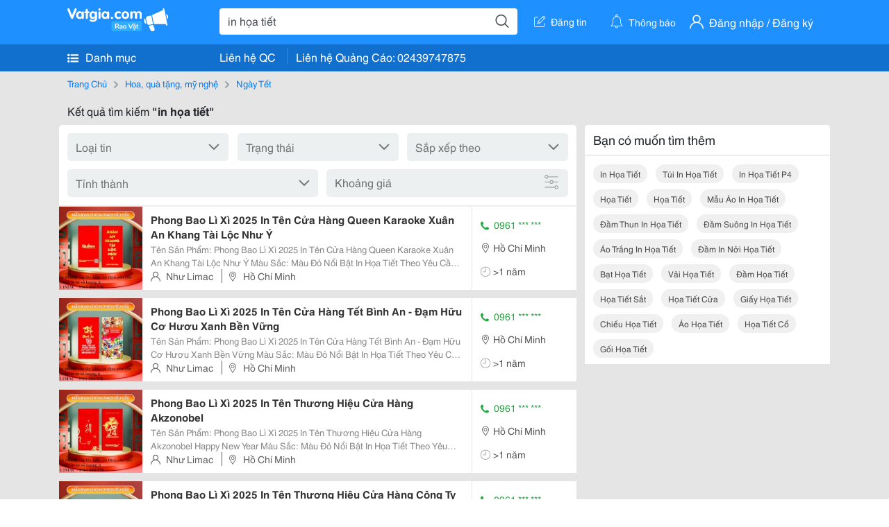

--- FILE ---
content_type: text/html; charset=UTF-8
request_url: https://vatgia.com/raovat/in+h%E1%BB%8Da+ti%E1%BA%BFt.srvg
body_size: 8331
content:
<!DOCTYPE html>
<html lang="vi">
<head>
    <link rel="dns-prefetch" href="//cdnvg.scandict.com">
    <meta http-equiv="Content-Type" content="text/html; charset=utf-8" />
    <link href="/assets/image/raovat/favicon.ico" rel="icon" type="image/x-icon">
    <meta http-equiv="X-UA-Compatible" content="ie=edge">

    
    <meta name="apple-mobile-web-app-status-bar-style" content="#0c81f6"/>
<meta name="theme-color" content="#0c81f6"/>
<meta name="apple-mobile-web-app-capable" content="yes"/>
<meta name="mobile-web-app-capable" content="yes"/>
<meta name="viewport" content="width=device-width, initial-scale=1.0"/>
<meta property="og:url" content="https://vatgia.com/raovat/in%2Bh%E1%BB%8Da%2Bti%E1%BA%BFt.srvg"/>
<meta property="og:type" content="website"/>
<meta property="og:site_name" content="Vatgia.com"/>
<meta property="og:locale" content="vi_VN"/>
<meta property="og:title" content="In Họa Tiết"/>
<meta property="og:description" content="Chuyên trang về In họa tiết ✅Tên Sản Phẩm: Phong Bao Lì Xì 2025 In Tên Cửa Hàng Queen Karaoke Xuân An Khang Tài Lộc Như Ý  Màu Sắc: Màu Đỏ Nổi Bật In Họa Tiết Theo Yêu Cầu Tên Thương Hiệu Cửa..."/>
<meta property="og:image" content="https://cdnvg.scandict.com/pictures/fullsize/2024/11/25/1732518105-erq.jpg"/>
<meta name="title" content="In Họa Tiết"/>
<meta name="keywords" content="in họa tiết, in, họa, tiết, in hoa tiet, in họa tiết, túi in họa tiết, in họa tiết p4, họa tiết, họa tiết, mẫu áo in họa tiết, đầm thun in họa tiết, đầm suông in họa tiết, áo trắng in họa tiết, đầm in nởi họa tiết, bạt họa tiết, vải họa tiết, đầm họa tiết, họa tiết sắt, họa tiết cửa, giấy họa tiết, chiếu họa tiết, áo họa tiết, họa tiết cổ, gối họa tiết"/>
<meta name="description" content="Chuyên trang về In họa tiết ✅Tên Sản Phẩm: Phong Bao Lì Xì 2025 In Tên Cửa Hàng Queen Karaoke Xuân An Khang Tài Lộc Như Ý  Màu Sắc: Màu Đỏ Nổi Bật In Họa Tiết Theo Yêu Cầu Tên Thương Hiệu Cửa..."/>
<title>In Họa Tiết</title>

    
            <link rel="canonical" href="https://vatgia.com/raovat/in%2Bh%E1%BB%8Da%2Bti%E1%BA%BFt.srvg">
    
    
    
    <link rel="stylesheet" type="text/css" href="https://vatgia.com/assets/raovat/fonts/flaticon/flaticon.css">
    <link rel="stylesheet" type="text/css" href="https://vatgia.com/assets/css/bootstrap-4.5.0.css">
    <link rel="stylesheet" type="text/css" href="https://vatgia.com/assets/371000597101675/raovat/css/raovat.css">

        <script>
        window.vnpapp = "false";
        window.mobiledetect = "web";
        window.dataUser = "null";
        window.domain = "//vatgia.com";
        window.envAds = "ca-pub-2979760623205174";
        window.envAdsSlot = "8018923188";
        window.firebaseConfig = {
            apiKey: "AIzaSyBlmRLfyJCyqA8yu5x8bpFo0jwYX2yBpOg",
            authDomain: "vatgia-id.firebaseapp.com",
            databaseURL: "https://vatgia-id.firebaseio.com",
            projectId: "vatgia-id",
            storageBucket: "",
            messagingSenderId: "736117193883",
            appId: "1:736117193883:web:624a055c617b3dbe"
        }
        window.urlFacebookLogin = 'https://www.facebook.com/v4.0/dialog/oauth?response_type=code%2Cgranted_scopes&client_id=891255665928834&redirect_uri=https%3A%2F%2Fvatgia.com/home/&scope=public_profile%2Cemail&state=provider%3Dfacebook%26redirect%3D%2Fraovat';
        window.urlGoogleLogin = 'https://accounts.google.com/o/oauth2/v2/auth?scope=openid+https://www.googleapis.com/auth/userinfo.email+profile&response_type=code&redirect_uri=https%3A//vatgia.com/home/&client_id=736117193883-nj2eab6opd4bg8phsltf8likgal0jcbc.apps.googleusercontent.com&state=provider%3Dgoogle%26redirect%3D%2Fraovat';
    </script>

    <script type="application/ld+json">
						{
						  "@context": "https://schema.org",
						  "@type": "Organization",
						  "url": "https://vatgia.com",
						  "logo": "https://vatgia.com/css/logos/logo.png",
						  "name": "Vatgia.com",
						  "contactPoint": [{
						    "@type": "ContactPoint",
						    "telephone": "+84 02439747875",
						    "contactType": "Customer support",
						    "areaServed": "VI"
						  }],
						  "sameAs": ["https://www.facebook.com/vatgiafanpage"]
						}
						</script>

    <script type="application/ld+json">
						{
							"@context": "https://schema.org",
							"@type": "WebSite",
							"url": "https://vatgia.com",
							"potentialAction": {
								"@type": "SearchAction",
								"target": "https://vatgia.com/raovat/quicksearch.php?keyword={search_term_string}",
								"query-input": "required name=search_term_string"
							},
							"name" : "Vatgia.com",
            			"alternateName" : "Vatgia.com - Mua sắm hạnh phúc, kinh doanh hiệu quả"
						}
						</script>

            <script type="application/ld+json">{"@context": "http://schema.org", "@type": "BreadcrumbList", "itemListElement": [{
									"@type": "ListItem",
									"position": 1,
									"item": {
										"@id": "https://vatgia.com/raovat",
										"name": "Rao vặt"
									}
								},{
									"@type": "ListItem",
									"position": 2,
									"item": {
										"@id": "https://vatgia.com/raovat/in%2Bh%E1%BB%8Da%2Bti%E1%BA%BFt.srvg",
										"name": "In họa tiết"
									}
								}]}</script>
    
    
    
    </head>
<body>
        <div id="raovat" class="css_rv_web">
        
                    <header-web :ContactPhone-prop="[[&quot;Li\u00ean h\u1ec7 Qu\u1ea3ng C\u00e1o&quot;,&quot; 02439747875&quot;,&quot;02439747875&quot;]]"></header-web>
                

        
        <div id="body-raovat">
            <div class="result_search_pc" id="remove-ads">














    <div class="container" id="container-ads">
    <nav aria-label="breadcrumb" class="rv-breadcrumb-pc">
    <ol class="breadcrumb">
        <li class="breadcrumb-item">
            <a href="/raovat">Trang Chủ</a>
        </li>
                            
                <li class="breadcrumb-item">
                    <a href="/raovat/1763/hoa-qua-tang-my-nghe.html">Hoa, quà tặng, mỹ nghệ</a>
                </li>
            
                                
                <li class="breadcrumb-item">
                    <a href="/raovat/7952/ngay-tet.html">Ngày Tết</a>
                </li>
            
                        </ol>
</nav>
            <div class="statistical">
            <h1 title="Kết quả tìm kiếm in họa tiết">Kết quả tìm kiếm <b>"in họa tiết"</b></h1>
        </div>
        <div class="row pb-12px">
            <div class="col-8 pr-0">
                

                <div class="filter-result">
                    <fillter-web
                        :country-prop="[]"
                        :max-prop="0"
                        :min-prop="0"></fillter-web>
                </div>

                <div id="list-search-pc">
                    <div class="list-post-search list-post-search-web">
































                        












                            <div class="rv_list_news mt-12px">
            <div class="card-list-news">
            <div class="card-body-news d-flex">
                <div class="img-post">
                    <a class="text-decoration-none" href="/raovat/11043/17716545/phong-bao-li-xi-2025-in-ten-cua-hang-queen-karaoke-xuan-an-khang-tai-loc-nhu-y.html" >
                        <img class="w-100 h-100" src="https://cdnvg.scandict.com/pictures/thumb/w150/2024/11/1732518105-erq.jpg" alt="Phong Bao Lì Xì 2025 In Tên Cửa Hàng Queen Karaoke Xuân An Khang Tài Lộc Như Ý" onerror="this.onerror=null;this.src='/assets/image/raovat/no_image.png';"/>
                    </a>
                </div>
                <div class="position-relative info-flex px-12px py-2">
                    <div class="info-post">
                        <a href="/raovat/11043/17716545/phong-bao-li-xi-2025-in-ten-cua-hang-queen-karaoke-xuan-an-khang-tai-loc-nhu-y.html" >
                            <h3 title="Phong Bao Lì Xì 2025 In Tên Cửa Hàng Queen Karaoke Xuân An Khang Tài Lộc Như Ý" class="title m-0">Phong Bao Lì Xì 2025 In Tên Cửa Hàng Queen Karaoke Xuân An Khang Tài Lộc Như Ý</h3>
                        </a>
                                                    <div class="des">
                                Tên Sản Phẩm: Phong Bao Lì Xì 2025 In Tên Cửa Hàng Queen Karaoke Xuân An Khang Tài Lộc Như Ý 
 Màu Sắc: Màu Đỏ Nổi Bật In Họa Tiết Theo Yêu Cầu Tên Thương Hiệu Cửa Hàng Queen Karaoke Xuân An Khang Tài Lộc Như Ý 
 Chất Liệu: Giấy Mỹ Thuật 
 In Logo 2...
                            </div>
                                            </div>
                    <div class="position-absolute position-address">
                        <span class="name-post"><i class="flaticon-user mr-2"></i>Như Limac</span>
                        <span class="address m-0 pl-2"><i class="flaticon-pin mr-2 pl-2"></i>Hồ Chí Minh</span>
                    </div>
                </div>
                <div class="contact my-auto">
                    <div class="px-12px border-contact-normal">
                                                    <p class="phone-vip-news m-0">
                                <i class="flaticon-telephone-handle-silhouette mr-1"></i>
                                0961 *** ***
                            </p>
                                                <p class="location m-0 pt-12px"><i class="flaticon-pin mr-1"></i>Hồ Chí Minh</p>
                        <p class="time m-0 pt-12px"><i class="flaticon-time mr-1"></i>&gt;1 năm</p>
                    </div>
                </div>
            </div>
        </div>
    </div>
                        












                            <div class="rv_list_news mt-12px">
            <div class="card-list-news">
            <div class="card-body-news d-flex">
                <div class="img-post">
                    <a class="text-decoration-none" href="/raovat/11043/17716552/phong-bao-li-xi-2025-in-ten-cua-hang-tet-binh-an-dam-huu-co-huou-xanh-ben-vung.html" >
                        <img class="w-100 h-100" src="https://cdnvg.scandict.com/pictures/thumb/w150/2024/11/1732518190-fen.jpg" alt="Phong Bao Lì Xì 2025 In Tên Cửa Hàng Tết Bình An - Đạm Hữu Cơ Hươu Xanh Bền Vững" onerror="this.onerror=null;this.src='/assets/image/raovat/no_image.png';"/>
                    </a>
                </div>
                <div class="position-relative info-flex px-12px py-2">
                    <div class="info-post">
                        <a href="/raovat/11043/17716552/phong-bao-li-xi-2025-in-ten-cua-hang-tet-binh-an-dam-huu-co-huou-xanh-ben-vung.html" >
                            <h3 title="Phong Bao Lì Xì 2025 In Tên Cửa Hàng Tết Bình An - Đạm Hữu Cơ Hươu Xanh Bền Vững" class="title m-0">Phong Bao Lì Xì 2025 In Tên Cửa Hàng Tết Bình An - Đạm Hữu Cơ Hươu Xanh Bền Vững</h3>
                        </a>
                                                    <div class="des">
                                Tên Sản Phẩm: Phong Bao Lì Xì 2025 In Tên Cửa Hàng Tết Bình An - Đạm Hữu Cơ Hươu Xanh Bền Vững 
 Màu Sắc: Màu Đỏ Nổi Bật In Họa Tiết Theo Yêu Cầu Tên Thương Hiệu Cửa Hàng Cửa Hàng Tết Bình An - Đạm Hữu Cơ Hươu Xanh Bền Vững 
 Chất Liệu: Giấy Mỹ Thuật...
                            </div>
                                            </div>
                    <div class="position-absolute position-address">
                        <span class="name-post"><i class="flaticon-user mr-2"></i>Như Limac</span>
                        <span class="address m-0 pl-2"><i class="flaticon-pin mr-2 pl-2"></i>Hồ Chí Minh</span>
                    </div>
                </div>
                <div class="contact my-auto">
                    <div class="px-12px border-contact-normal">
                                                    <p class="phone-vip-news m-0">
                                <i class="flaticon-telephone-handle-silhouette mr-1"></i>
                                0961 *** ***
                            </p>
                                                <p class="location m-0 pt-12px"><i class="flaticon-pin mr-1"></i>Hồ Chí Minh</p>
                        <p class="time m-0 pt-12px"><i class="flaticon-time mr-1"></i>&gt;1 năm</p>
                    </div>
                </div>
            </div>
        </div>
    </div>
                        












                            <div class="rv_list_news mt-12px">
            <div class="card-list-news">
            <div class="card-body-news d-flex">
                <div class="img-post">
                    <a class="text-decoration-none" href="/raovat/11043/17716559/phong-bao-li-xi-2025-in-ten-thuong-hieu-cua-hang-akzonobel.html" >
                        <img class="w-100 h-100" src="https://cdnvg.scandict.com/pictures/thumb/w150/2024/11/1732518365-gtm.jpg" alt="Phong Bao Lì Xì 2025 In Tên Thương Hiệu Cửa Hàng Akzonobel" onerror="this.onerror=null;this.src='/assets/image/raovat/no_image.png';"/>
                    </a>
                </div>
                <div class="position-relative info-flex px-12px py-2">
                    <div class="info-post">
                        <a href="/raovat/11043/17716559/phong-bao-li-xi-2025-in-ten-thuong-hieu-cua-hang-akzonobel.html" >
                            <h3 title="Phong Bao Lì Xì 2025 In Tên Thương Hiệu Cửa Hàng Akzonobel" class="title m-0">Phong Bao Lì Xì 2025 In Tên Thương Hiệu Cửa Hàng Akzonobel</h3>
                        </a>
                                                    <div class="des">
                                Tên Sản Phẩm: Phong Bao Lì Xì 2025 In Tên Thương Hiệu Cửa Hàng Akzonobel Happy New Year 
 Màu Sắc: Màu Đỏ Nổi Bật In Họa Tiết Theo Yêu Cầu Tên Thương Hiệu Cửa Hàng Akzonobel 
 Chất Liệu: Giấy Mỹ Thuật 
 In Logo 2 Mặt 
 In Theo Yêu Cầu - In Nhanh - In...
                            </div>
                                            </div>
                    <div class="position-absolute position-address">
                        <span class="name-post"><i class="flaticon-user mr-2"></i>Như Limac</span>
                        <span class="address m-0 pl-2"><i class="flaticon-pin mr-2 pl-2"></i>Hồ Chí Minh</span>
                    </div>
                </div>
                <div class="contact my-auto">
                    <div class="px-12px border-contact-normal">
                                                    <p class="phone-vip-news m-0">
                                <i class="flaticon-telephone-handle-silhouette mr-1"></i>
                                0961 *** ***
                            </p>
                                                <p class="location m-0 pt-12px"><i class="flaticon-pin mr-1"></i>Hồ Chí Minh</p>
                        <p class="time m-0 pt-12px"><i class="flaticon-time mr-1"></i>&gt;1 năm</p>
                    </div>
                </div>
            </div>
        </div>
    </div>
                        












                            <div class="rv_list_news mt-12px">
            <div class="card-list-news">
            <div class="card-body-news d-flex">
                <div class="img-post">
                    <a class="text-decoration-none" href="/raovat/11043/17716561/phong-bao-li-xi-2025-in-ten-thuong-hieu-cua-hang-cong-ty-tnhh-den-led-neon-sign-hcm.html" >
                        <img class="w-100 h-100" src="https://cdnvg.scandict.com/pictures/thumb/w150/2024/11/1732518514-djk.jpg" alt="Phong Bao Lì Xì 2025 In Tên Thương Hiệu Cửa Hàng Công Ty Tnhh Đèn Led - Neon - Sign Hcm" onerror="this.onerror=null;this.src='/assets/image/raovat/no_image.png';"/>
                    </a>
                </div>
                <div class="position-relative info-flex px-12px py-2">
                    <div class="info-post">
                        <a href="/raovat/11043/17716561/phong-bao-li-xi-2025-in-ten-thuong-hieu-cua-hang-cong-ty-tnhh-den-led-neon-sign-hcm.html" >
                            <h3 title="Phong Bao Lì Xì 2025 In Tên Thương Hiệu Cửa Hàng Công Ty Tnhh Đèn Led - Neon - Sign Hcm" class="title m-0">Phong Bao Lì Xì 2025 In Tên Thương Hiệu Cửa Hàng Công Ty Tnhh Đèn Led - Neon - Sign Hcm</h3>
                        </a>
                                                    <div class="des">
                                Tên Sản Phẩm: Phong Bao Lì Xì 2025 In Tên Thương Hiệu Cửa Hàng Công Ty Tnhh Đèn Led - Neon - Sign Hcm 
 Màu Sắc: Màu Đỏ Nổi Bật In Họa Tiết Theo Yêu Cầu Tên Thương Hiệu Cửa Hàng Đèn Led - Neon - Sign Hcm 
 Chất Liệu: Giấy Mỹ Thuật 
 In Logo 2 Mặt 
...
                            </div>
                                            </div>
                    <div class="position-absolute position-address">
                        <span class="name-post"><i class="flaticon-user mr-2"></i>Như Limac</span>
                        <span class="address m-0 pl-2"><i class="flaticon-pin mr-2 pl-2"></i>Hồ Chí Minh</span>
                    </div>
                </div>
                <div class="contact my-auto">
                    <div class="px-12px border-contact-normal">
                                                    <p class="phone-vip-news m-0">
                                <i class="flaticon-telephone-handle-silhouette mr-1"></i>
                                0961 *** ***
                            </p>
                                                <p class="location m-0 pt-12px"><i class="flaticon-pin mr-1"></i>Hồ Chí Minh</p>
                        <p class="time m-0 pt-12px"><i class="flaticon-time mr-1"></i>&gt;1 năm</p>
                    </div>
                </div>
            </div>
        </div>
    </div>
                        












                            <div class="rv_list_news mt-12px">
            <div class="card-list-news">
            <div class="card-body-news d-flex">
                <div class="img-post">
                    <a class="text-decoration-none" href="/raovat/1830/17717808/bo-chen-dia-su-chen-in-hoa-tiet-hoa-bon-canh-mau-hong-cam-gia-re.html" >
                        <img class="w-100 h-100" src="https://cdnvg.scandict.com/pictures/thumb/w150/2024/11/1732591533-nzn.png" alt="Bộ Chén Đĩa Sứ Chén In Họa Tiết Hoa Bốn Cánh Màu Hồng Cam Giá Rẻ" onerror="this.onerror=null;this.src='/assets/image/raovat/no_image.png';"/>
                    </a>
                </div>
                <div class="position-relative info-flex px-12px py-2">
                    <div class="info-post">
                        <a href="/raovat/1830/17717808/bo-chen-dia-su-chen-in-hoa-tiet-hoa-bon-canh-mau-hong-cam-gia-re.html" >
                            <h3 title="Bộ Chén Đĩa Sứ Chén In Họa Tiết Hoa Bốn Cánh Màu Hồng Cam Giá Rẻ" class="title m-0">Bộ Chén Đĩa Sứ Chén In Họa Tiết Hoa Bốn Cánh Màu Hồng Cam Giá Rẻ</h3>
                        </a>
                                                    <div class="des">
                                Tên Sản Phẩm: Bộ Chén Đĩa Sứ Chén In Họa Tiết Hoa Bốn Cánh Màu Hồng Cam Giá Rẻ 
 Bao Gồm: 8 Chén Sứ Hoa Bốn Cánh Màu Hồng Cam In Logo ( Chén Cơm 11,5 Cm ) 
 2 Đĩa Sứ In Hoa Bốn Cánh Màu Hồng Cam 
 Đựng Hộp Xốp Dày Dặn An Toàn Khi Vận Chuyển 
 Đối...
                            </div>
                                            </div>
                    <div class="position-absolute position-address">
                        <span class="name-post"><i class="flaticon-user mr-2"></i>Như Limac</span>
                        <span class="address m-0 pl-2"><i class="flaticon-pin mr-2 pl-2"></i>Hồ Chí Minh</span>
                    </div>
                </div>
                <div class="contact my-auto">
                    <div class="px-12px border-contact-normal">
                                                    <p class="phone-vip-news m-0">
                                <i class="flaticon-telephone-handle-silhouette mr-1"></i>
                                0961 *** ***
                            </p>
                                                <p class="location m-0 pt-12px"><i class="flaticon-pin mr-1"></i>Hồ Chí Minh</p>
                        <p class="time m-0 pt-12px"><i class="flaticon-time mr-1"></i>&gt;1 năm</p>
                    </div>
                </div>
            </div>
        </div>
    </div>
                        












                            <div class="rv_list_news mt-12px">
            <div class="card-list-news">
            <div class="card-body-news d-flex">
                <div class="img-post">
                    <a class="text-decoration-none" href="/raovat/1830/17717895/bo-8-cai-chen-su-2-dia-su-qua-tang-chen-in-hoa-tiet-hoa-su-mau-sua-gia-re.html" >
                        <img class="w-100 h-100" src="https://cdnvg.scandict.com/pictures/thumb/w150/2024/11/1732593992-jxk.png" alt="Bộ 8 Cái Chén Sứ 2 Đĩa Sứ Quà Tặng Chén In Họa Tiết Hoa Sứ Màu Sữa Giá Rẻ" onerror="this.onerror=null;this.src='/assets/image/raovat/no_image.png';"/>
                    </a>
                </div>
                <div class="position-relative info-flex px-12px py-2">
                    <div class="info-post">
                        <a href="/raovat/1830/17717895/bo-8-cai-chen-su-2-dia-su-qua-tang-chen-in-hoa-tiet-hoa-su-mau-sua-gia-re.html" >
                            <h3 title="Bộ 8 Cái Chén Sứ 2 Đĩa Sứ Quà Tặng Chén In Họa Tiết Hoa Sứ Màu Sữa Giá Rẻ" class="title m-0">Bộ 8 Cái Chén Sứ 2 Đĩa Sứ Quà Tặng Chén In Họa Tiết Hoa Sứ Màu Sữa Giá Rẻ</h3>
                        </a>
                                                    <div class="des">
                                Tên Sản Phẩm: Bộ 8 Cái Chén Sứ 2 Đĩa Sứ Quà Tặng Chén In Họa Tiết Hoa Sứ Màu Sữa Giá Rẻ 
 Bao Gồm: Chén Sứ Họa Tiết Hoa Sứ Màu Sữa Giá Rẻ In Logo ( Chén Cơm 11,5 Cm ) 
 8 Cái Chén Sứ Quà Tặng Chén In Họa Tiết Hoa Sứ Màu Sữa Giá Rẻ 
 Đựng Hộp Xốp Dày...
                            </div>
                                            </div>
                    <div class="position-absolute position-address">
                        <span class="name-post"><i class="flaticon-user mr-2"></i>Như Limac</span>
                        <span class="address m-0 pl-2"><i class="flaticon-pin mr-2 pl-2"></i>Hồ Chí Minh</span>
                    </div>
                </div>
                <div class="contact my-auto">
                    <div class="px-12px border-contact-normal">
                                                    <p class="phone-vip-news m-0">
                                <i class="flaticon-telephone-handle-silhouette mr-1"></i>
                                0961 *** ***
                            </p>
                                                <p class="location m-0 pt-12px"><i class="flaticon-pin mr-1"></i>Hồ Chí Minh</p>
                        <p class="time m-0 pt-12px"><i class="flaticon-time mr-1"></i>&gt;1 năm</p>
                    </div>
                </div>
            </div>
        </div>
    </div>
                        












                            <div class="rv_list_news mt-12px">
            <div class="card-list-news">
            <div class="card-body-news d-flex">
                <div class="img-post">
                    <a class="text-decoration-none" href="/raovat/1830/17717936/bo-8-cai-chen-su-qua-tang-chen-in-ten-cotton-harvest-season.html" >
                        <img class="w-100 h-100" src="https://cdnvg.scandict.com/pictures/thumb/w150/2024/11/1732594124-huy.png" alt="Bộ 8 Cái Chén Sứ Quà Tặng Chén In Tên Cotton Harvest Season" onerror="this.onerror=null;this.src='/assets/image/raovat/no_image.png';"/>
                    </a>
                </div>
                <div class="position-relative info-flex px-12px py-2">
                    <div class="info-post">
                        <a href="/raovat/1830/17717936/bo-8-cai-chen-su-qua-tang-chen-in-ten-cotton-harvest-season.html" >
                            <h3 title="Bộ 8 Cái Chén Sứ Quà Tặng Chén In Tên Cotton Harvest Season" class="title m-0">Bộ 8 Cái Chén Sứ Quà Tặng Chén In Tên Cotton Harvest Season</h3>
                        </a>
                                                    <div class="des">
                                Tên Sản Phẩm: Bộ 8 Cái Chén Sứ Quà Tặng Chén In Tên Cotton Harvest Season 
 Bao Gồm: Chén Sứ Họa Tiết Tên Cotton Harvest Season ( Chén Cơm 11,5 Cm ) 
 8 Cái Chén Sứ Quà Tặng Chén In Họa Tiết Tên Cotton Harvest Season 
 Đựng Hộp Xốp Dày Dặn An Toàn...
                            </div>
                                            </div>
                    <div class="position-absolute position-address">
                        <span class="name-post"><i class="flaticon-user mr-2"></i>Như Limac</span>
                        <span class="address m-0 pl-2"><i class="flaticon-pin mr-2 pl-2"></i>Hồ Chí Minh</span>
                    </div>
                </div>
                <div class="contact my-auto">
                    <div class="px-12px border-contact-normal">
                                                    <p class="phone-vip-news m-0">
                                <i class="flaticon-telephone-handle-silhouette mr-1"></i>
                                0961 *** ***
                            </p>
                                                <p class="location m-0 pt-12px"><i class="flaticon-pin mr-1"></i>Hồ Chí Minh</p>
                        <p class="time m-0 pt-12px"><i class="flaticon-time mr-1"></i>&gt;1 năm</p>
                    </div>
                </div>
            </div>
        </div>
    </div>
                        












                            <div class="rv_list_news mt-12px">
            <div class="card-list-news">
            <div class="card-body-news d-flex">
                <div class="img-post">
                    <a class="text-decoration-none" href="/raovat/1830/17717959/bo-8-cai-chen-su-qua-tang-chen-in-ten-thiriving-mau-xanh-mint.html" >
                        <img class="w-100 h-100" src="https://cdnvg.scandict.com/pictures/thumb/w150/2024/11/1732594703-lfd.png" alt="Bộ 8 Cái Chén Sứ Quà Tặng Chén In Tên Thiriving Màu Xanh Mint" onerror="this.onerror=null;this.src='/assets/image/raovat/no_image.png';"/>
                    </a>
                </div>
                <div class="position-relative info-flex px-12px py-2">
                    <div class="info-post">
                        <a href="/raovat/1830/17717959/bo-8-cai-chen-su-qua-tang-chen-in-ten-thiriving-mau-xanh-mint.html" >
                            <h3 title="Bộ 8 Cái Chén Sứ Quà Tặng Chén In Tên Thiriving Màu Xanh Mint" class="title m-0">Bộ 8 Cái Chén Sứ Quà Tặng Chén In Tên Thiriving Màu Xanh Mint</h3>
                        </a>
                                                    <div class="des">
                                Tên Sản Phẩm: Bộ 8 Cái Chén Sứ Quà Tặng Chén In Tên Thiriving Màu Xanh Mint 
 Bao Gồm: Chén Sứ Họa Tiết Tên Thiriving Màu Xanh Mint ( Chén Cơm 11,5 Cm ) 
 8 Cái Chén Sứ Quà Tặng Chén In Họa Tiết Tên Thiriving Màu Xanh Mint 
 Đựng Hộp Xốp Dày Dặn An...
                            </div>
                                            </div>
                    <div class="position-absolute position-address">
                        <span class="name-post"><i class="flaticon-user mr-2"></i>Như Limac</span>
                        <span class="address m-0 pl-2"><i class="flaticon-pin mr-2 pl-2"></i>Hồ Chí Minh</span>
                    </div>
                </div>
                <div class="contact my-auto">
                    <div class="px-12px border-contact-normal">
                                                    <p class="phone-vip-news m-0">
                                <i class="flaticon-telephone-handle-silhouette mr-1"></i>
                                0961 *** ***
                            </p>
                                                <p class="location m-0 pt-12px"><i class="flaticon-pin mr-1"></i>Hồ Chí Minh</p>
                        <p class="time m-0 pt-12px"><i class="flaticon-time mr-1"></i>&gt;1 năm</p>
                    </div>
                </div>
            </div>
        </div>
    </div>
                        












                            <div class="rv_list_news mt-12px">
            <div class="card-list-news">
            <div class="card-body-news d-flex">
                <div class="img-post">
                    <a class="text-decoration-none" href="/raovat/1830/17717972/bo-5-cai-chen-su-qua-tang-chen-in-hoa-tiet-hoa-mai-mau-xanh-bien-dam-sang-trong.html" >
                        <img class="w-100 h-100" src="https://cdnvg.scandict.com/pictures/thumb/w150/2024/11/1732595261-vdd.png" alt="Bộ 5 Cái Chén Sứ Quà Tặng Chén In Họa Tiết Hoa Mai Màu Xanh Biển Đậm Sang Trọng" onerror="this.onerror=null;this.src='/assets/image/raovat/no_image.png';"/>
                    </a>
                </div>
                <div class="position-relative info-flex px-12px py-2">
                    <div class="info-post">
                        <a href="/raovat/1830/17717972/bo-5-cai-chen-su-qua-tang-chen-in-hoa-tiet-hoa-mai-mau-xanh-bien-dam-sang-trong.html" >
                            <h3 title="Bộ 5 Cái Chén Sứ Quà Tặng Chén In Họa Tiết Hoa Mai Màu Xanh Biển Đậm Sang Trọng" class="title m-0">Bộ 5 Cái Chén Sứ Quà Tặng Chén In Họa Tiết Hoa Mai Màu Xanh Biển Đậm Sang Trọng</h3>
                        </a>
                                                    <div class="des">
                                Tên Sản Phẩm: Bộ 5 Cái Chén Sứ Quà Tặng Chén In Họa Tiết Hoa Mai Màu Xanh Biển Đậm Sang Trọng 
 Bao Gồm: Chén Sứ Họa Tiết Hoa Mai Màu Xanh Biển Đậm Sang Trọng ( Chén Cơm 11,5 Cm ) 
 5 Cái Chén Sứ Quà Tặng Chén In Họa Tiết Hoa Mai Màu Xanh Biển Đậm...
                            </div>
                                            </div>
                    <div class="position-absolute position-address">
                        <span class="name-post"><i class="flaticon-user mr-2"></i>Như Limac</span>
                        <span class="address m-0 pl-2"><i class="flaticon-pin mr-2 pl-2"></i>Hồ Chí Minh</span>
                    </div>
                </div>
                <div class="contact my-auto">
                    <div class="px-12px border-contact-normal">
                                                    <p class="phone-vip-news m-0">
                                <i class="flaticon-telephone-handle-silhouette mr-1"></i>
                                0961 *** ***
                            </p>
                                                <p class="location m-0 pt-12px"><i class="flaticon-pin mr-1"></i>Hồ Chí Minh</p>
                        <p class="time m-0 pt-12px"><i class="flaticon-time mr-1"></i>&gt;1 năm</p>
                    </div>
                </div>
            </div>
        </div>
    </div>
                        












                            <div class="rv_list_news mt-12px">
            <div class="card-list-news">
            <div class="card-body-news d-flex">
                <div class="img-post">
                    <a class="text-decoration-none" href="/raovat/1830/17717984/bo-5-cai-chen-su-qua-tang-chen-in-hoa-tiet-qua-cherry-va-hoa-mai-gia-re.html" >
                        <img class="w-100 h-100" src="https://cdnvg.scandict.com/pictures/thumb/w150/2024/11/1732595408-mmf.png" alt="Bộ 5 Cái Chén Sứ Quà Tặng Chén In Họa Tiết Quả Cherry Và Hoa Mai Giá Rẻ" onerror="this.onerror=null;this.src='/assets/image/raovat/no_image.png';"/>
                    </a>
                </div>
                <div class="position-relative info-flex px-12px py-2">
                    <div class="info-post">
                        <a href="/raovat/1830/17717984/bo-5-cai-chen-su-qua-tang-chen-in-hoa-tiet-qua-cherry-va-hoa-mai-gia-re.html" >
                            <h3 title="Bộ 5 Cái Chén Sứ Quà Tặng Chén In Họa Tiết Quả Cherry Và Hoa Mai Giá Rẻ" class="title m-0">Bộ 5 Cái Chén Sứ Quà Tặng Chén In Họa Tiết Quả Cherry Và Hoa Mai Giá Rẻ</h3>
                        </a>
                                                    <div class="des">
                                Tên Sản Phẩm: Bộ 5 Cái Chén Sứ Quà Tặng Chén In Họa Tiết Quả Cherry Và Hoa Mai Giá Rẻ 
 Bao Gồm: Chén Sứ Họa Tiết Quả Cherry Và Hoa Mai Giá Rẻ ( Chén Cơm 11,5 Cm ) 
 5 Cái Chén Sứ Quà Tặng Chén In Họa Tiết Quả Cherry Và Hoa Mai Giá Rẻ 
 Đựng Hộp Xốp...
                            </div>
                                            </div>
                    <div class="position-absolute position-address">
                        <span class="name-post"><i class="flaticon-user mr-2"></i>Như Limac</span>
                        <span class="address m-0 pl-2"><i class="flaticon-pin mr-2 pl-2"></i>Hồ Chí Minh</span>
                    </div>
                </div>
                <div class="contact my-auto">
                    <div class="px-12px border-contact-normal">
                                                    <p class="phone-vip-news m-0">
                                <i class="flaticon-telephone-handle-silhouette mr-1"></i>
                                0961 *** ***
                            </p>
                                                <p class="location m-0 pt-12px"><i class="flaticon-pin mr-1"></i>Hồ Chí Minh</p>
                        <p class="time m-0 pt-12px"><i class="flaticon-time mr-1"></i>&gt;1 năm</p>
                    </div>
                </div>
            </div>
        </div>
    </div>
                        












                            <div class="rv_list_news mt-12px">
            <div class="card-list-news">
            <div class="card-body-news d-flex">
                <div class="img-post">
                    <a class="text-decoration-none" href="/raovat/1830/17717990/bo-8-cai-chen-su-qua-tang-chen-in-hoa-tiet-cay-nam-do-de-thuong-gia-re.html" >
                        <img class="w-100 h-100" src="https://cdnvg.scandict.com/pictures/thumb/w150/2024/11/1732595710-jkk.png" alt="Bộ 8 Cái Chén Sứ Quà Tặng Chén In Họa Tiết Cây Nấm Đỏ Dễ Thương Giá Rẻ" onerror="this.onerror=null;this.src='/assets/image/raovat/no_image.png';"/>
                    </a>
                </div>
                <div class="position-relative info-flex px-12px py-2">
                    <div class="info-post">
                        <a href="/raovat/1830/17717990/bo-8-cai-chen-su-qua-tang-chen-in-hoa-tiet-cay-nam-do-de-thuong-gia-re.html" >
                            <h3 title="Bộ 8 Cái Chén Sứ Quà Tặng Chén In Họa Tiết Cây Nấm Đỏ Dễ Thương Giá Rẻ" class="title m-0">Bộ 8 Cái Chén Sứ Quà Tặng Chén In Họa Tiết Cây Nấm Đỏ Dễ Thương Giá Rẻ</h3>
                        </a>
                                                    <div class="des">
                                Tên Sản Phẩm: Bộ 8 Cái Chén Sứ Quà Tặng Chén In Họa Tiết Cây Nấm Đỏ Dễ Thương Giá Rẻ 
 Bao Gồm: Chén Sứ Họa Tiết Cây Nấm Đỏ Dễ Thương Giá Rẻ ( Chén Cơm 11,5 Cm ) 
 8 Cái Chén Sứ Quà Tặng Chén In Họa Tiết Cây Nấm Đỏ Dễ Thương Giá Rẻ 
 Đựng Hộp Xốp Dày...
                            </div>
                                            </div>
                    <div class="position-absolute position-address">
                        <span class="name-post"><i class="flaticon-user mr-2"></i>Như Limac</span>
                        <span class="address m-0 pl-2"><i class="flaticon-pin mr-2 pl-2"></i>Hồ Chí Minh</span>
                    </div>
                </div>
                <div class="contact my-auto">
                    <div class="px-12px border-contact-normal">
                                                    <p class="phone-vip-news m-0">
                                <i class="flaticon-telephone-handle-silhouette mr-1"></i>
                                0961 *** ***
                            </p>
                                                <p class="location m-0 pt-12px"><i class="flaticon-pin mr-1"></i>Hồ Chí Minh</p>
                        <p class="time m-0 pt-12px"><i class="flaticon-time mr-1"></i>&gt;1 năm</p>
                    </div>
                </div>
            </div>
        </div>
    </div>
                        












                            <div class="rv_list_news mt-12px">
            <div class="card-list-news">
            <div class="card-body-news d-flex">
                <div class="img-post">
                    <a class="text-decoration-none" href="/raovat/1830/17717997/bo-8-cai-chen-su-qua-tang-chen-in-hoa-tiet-trai-dau-strawberry-gia-re.html" >
                        <img class="w-100 h-100" src="https://cdnvg.scandict.com/pictures/thumb/w150/2024/11/1732595966-qqr.png" alt="Bộ 8 Cái Chén Sứ Quà Tặng Chén In Họa Tiết Trái Dâu Strawberry Giá Rẻ" onerror="this.onerror=null;this.src='/assets/image/raovat/no_image.png';"/>
                    </a>
                </div>
                <div class="position-relative info-flex px-12px py-2">
                    <div class="info-post">
                        <a href="/raovat/1830/17717997/bo-8-cai-chen-su-qua-tang-chen-in-hoa-tiet-trai-dau-strawberry-gia-re.html" >
                            <h3 title="Bộ 8 Cái Chén Sứ Quà Tặng Chén In Họa Tiết Trái Dâu Strawberry Giá Rẻ" class="title m-0">Bộ 8 Cái Chén Sứ Quà Tặng Chén In Họa Tiết Trái Dâu Strawberry Giá Rẻ</h3>
                        </a>
                                                    <div class="des">
                                Tên Sản Phẩm: Bộ 8 Cái Chén Sứ Quà Tặng Chén In Họa Tiết Trái Dâu Strawberry Giá Rẻ 
 Bao Gồm: Chén Sứ Họa Tiết Trái Dâu Strawberry Giá Rẻ ( Chén Cơm 11,5 Cm ) 
 8 Cái Chén Sứ Quà Tặng Chén In Họa Tiết Trái Dâu Strawberry Giá Rẻ 
 Đựng Hộp Xốp Dày...
                            </div>
                                            </div>
                    <div class="position-absolute position-address">
                        <span class="name-post"><i class="flaticon-user mr-2"></i>Như Limac</span>
                        <span class="address m-0 pl-2"><i class="flaticon-pin mr-2 pl-2"></i>Hồ Chí Minh</span>
                    </div>
                </div>
                <div class="contact my-auto">
                    <div class="px-12px border-contact-normal">
                                                    <p class="phone-vip-news m-0">
                                <i class="flaticon-telephone-handle-silhouette mr-1"></i>
                                0961 *** ***
                            </p>
                                                <p class="location m-0 pt-12px"><i class="flaticon-pin mr-1"></i>Hồ Chí Minh</p>
                        <p class="time m-0 pt-12px"><i class="flaticon-time mr-1"></i>&gt;1 năm</p>
                    </div>
                </div>
            </div>
        </div>
    </div>
                        












                            <div class="rv_list_news mt-12px">
            <div class="card-list-news">
            <div class="card-body-news d-flex">
                <div class="img-post">
                    <a class="text-decoration-none" href="/raovat/1830/17718008/bo-8-cai-chen-su-qua-tang-chen-in-hoa-tiet-hoa-la-xanh-den-sang-trong-gia-re.html" >
                        <img class="w-100 h-100" src="https://cdnvg.scandict.com/pictures/thumb/w150/2024/11/1732596084-zyj.png" alt="Bộ 8 Cái Chén Sứ Quà Tặng Chén In Họa Tiết Hoa Lá Xanh Đen Sang Trọng Giá Rẻ" onerror="this.onerror=null;this.src='/assets/image/raovat/no_image.png';"/>
                    </a>
                </div>
                <div class="position-relative info-flex px-12px py-2">
                    <div class="info-post">
                        <a href="/raovat/1830/17718008/bo-8-cai-chen-su-qua-tang-chen-in-hoa-tiet-hoa-la-xanh-den-sang-trong-gia-re.html" >
                            <h3 title="Bộ 8 Cái Chén Sứ Quà Tặng Chén In Họa Tiết Hoa Lá Xanh Đen Sang Trọng Giá Rẻ" class="title m-0">Bộ 8 Cái Chén Sứ Quà Tặng Chén In Họa Tiết Hoa Lá Xanh Đen Sang Trọng Giá Rẻ</h3>
                        </a>
                                                    <div class="des">
                                Tên Sản Phẩm: Bộ 8 Cái Chén Sứ Quà Tặng Chén In Họa Tiết Hoa Lá Xanh Đen Sang Trọng Giá Rẻ 
 Bao Gồm: Chén Sứ Họa Tiết Hoa Lá Xanh Đen Sang Trọng ( Chén Cơm 11,5 Cm ) 
 8 Cái Chén Sứ Quà Tặng Chén In Họa Tiết Hoa Lá Xanh Đen Sang Trọng 
 Đựng Hộp Xốp...
                            </div>
                                            </div>
                    <div class="position-absolute position-address">
                        <span class="name-post"><i class="flaticon-user mr-2"></i>Như Limac</span>
                        <span class="address m-0 pl-2"><i class="flaticon-pin mr-2 pl-2"></i>Hồ Chí Minh</span>
                    </div>
                </div>
                <div class="contact my-auto">
                    <div class="px-12px border-contact-normal">
                                                    <p class="phone-vip-news m-0">
                                <i class="flaticon-telephone-handle-silhouette mr-1"></i>
                                0961 *** ***
                            </p>
                                                <p class="location m-0 pt-12px"><i class="flaticon-pin mr-1"></i>Hồ Chí Minh</p>
                        <p class="time m-0 pt-12px"><i class="flaticon-time mr-1"></i>&gt;1 năm</p>
                    </div>
                </div>
            </div>
        </div>
    </div>
                        












                            <div class="rv_list_news mt-12px">
            <div class="card-list-news">
            <div class="card-body-news d-flex">
                <div class="img-post">
                    <a class="text-decoration-none" href="/raovat/1830/17718069/bo-8-cai-chen-su-qua-tang-chen-in-hoa-tiet-hoa-sen-mau-xanh-sang-trong-lam-qua-tang.html" >
                        <img class="w-100 h-100" src="https://cdnvg.scandict.com/pictures/thumb/w150/2024/11/1732596982-ukd.png" alt="Bộ 8 Cái Chén Sứ Quà Tặng Chén In Họa Tiết Hoa Sen Màu Xanh Sang Trọng Làm Quà Tặng" onerror="this.onerror=null;this.src='/assets/image/raovat/no_image.png';"/>
                    </a>
                </div>
                <div class="position-relative info-flex px-12px py-2">
                    <div class="info-post">
                        <a href="/raovat/1830/17718069/bo-8-cai-chen-su-qua-tang-chen-in-hoa-tiet-hoa-sen-mau-xanh-sang-trong-lam-qua-tang.html" >
                            <h3 title="Bộ 8 Cái Chén Sứ Quà Tặng Chén In Họa Tiết Hoa Sen Màu Xanh Sang Trọng Làm Quà Tặng" class="title m-0">Bộ 8 Cái Chén Sứ Quà Tặng Chén In Họa Tiết Hoa Sen Màu Xanh Sang Trọng Làm Quà Tặng</h3>
                        </a>
                                                    <div class="des">
                                Tên Sản Phẩm: Bộ 8 Cái Chén Sứ Quà Tặng Chén In Họa Tiết Hoa Sen Màu Xanh Đậm Sang Trọng Làm Quà Tặng 
 Bao Gồm: Chén Sứ Họa Tiết Hoa Sen Màu Xanh Đậm Sang Trọng Làm Quà Tặng ( Chén Cơm 11,5 Cm ) 
 8 Cái Chén Sứ Quà Tặng Chén In Họa Tiết Hoa Sen Màu...
                            </div>
                                            </div>
                    <div class="position-absolute position-address">
                        <span class="name-post"><i class="flaticon-user mr-2"></i>Như Limac</span>
                        <span class="address m-0 pl-2"><i class="flaticon-pin mr-2 pl-2"></i>Hồ Chí Minh</span>
                    </div>
                </div>
                <div class="contact my-auto">
                    <div class="px-12px border-contact-normal">
                                                    <p class="phone-vip-news m-0">
                                <i class="flaticon-telephone-handle-silhouette mr-1"></i>
                                0961 *** ***
                            </p>
                                                <p class="location m-0 pt-12px"><i class="flaticon-pin mr-1"></i>Hồ Chí Minh</p>
                        <p class="time m-0 pt-12px"><i class="flaticon-time mr-1"></i>&gt;1 năm</p>
                    </div>
                </div>
            </div>
        </div>
    </div>
                        












                            <div class="rv_list_news mt-12px">
            <div class="card-list-news">
            <div class="card-body-news d-flex">
                <div class="img-post">
                    <a class="text-decoration-none" href="/raovat/1830/17718253/bo-6-cai-chen-su-qua-tang-chen-in-hoa-tiet-hoa-la-simple-style-vien-den.html" >
                        <img class="w-100 h-100" src="https://cdnvg.scandict.com/pictures/thumb/w150/2024/11/1732601860-edv.png" alt="Bộ 6 Cái Chén Sứ Quà Tặng Chén In Họa Tiết Hoa Lá Simple Style Viền Đen" onerror="this.onerror=null;this.src='/assets/image/raovat/no_image.png';"/>
                    </a>
                </div>
                <div class="position-relative info-flex px-12px py-2">
                    <div class="info-post">
                        <a href="/raovat/1830/17718253/bo-6-cai-chen-su-qua-tang-chen-in-hoa-tiet-hoa-la-simple-style-vien-den.html" >
                            <h3 title="Bộ 6 Cái Chén Sứ Quà Tặng Chén In Họa Tiết Hoa Lá Simple Style Viền Đen" class="title m-0">Bộ 6 Cái Chén Sứ Quà Tặng Chén In Họa Tiết Hoa Lá Simple Style Viền Đen</h3>
                        </a>
                                                    <div class="des">
                                Tên Sản Phẩm: Bộ 6 Cái Chén Sứ Quà Tặng Chén In Họa Tiết Hoa Lá Simple Style Viền Đen 
 Bao Gồm: Chén Sứ Họa Tiết Hoa Lá Simple Style Viền Đen ( Chén Cơm 11,5 Cm ) 
 6 Cái Chén Sứ Quà Tặng Chén In Họa Tiết Hoa Lá Simple Style Viền Đen 
 Đựng Hộp Xốp...
                            </div>
                                            </div>
                    <div class="position-absolute position-address">
                        <span class="name-post"><i class="flaticon-user mr-2"></i>Như Limac</span>
                        <span class="address m-0 pl-2"><i class="flaticon-pin mr-2 pl-2"></i>Hồ Chí Minh</span>
                    </div>
                </div>
                <div class="contact my-auto">
                    <div class="px-12px border-contact-normal">
                                                    <p class="phone-vip-news m-0">
                                <i class="flaticon-telephone-handle-silhouette mr-1"></i>
                                0961 *** ***
                            </p>
                                                <p class="location m-0 pt-12px"><i class="flaticon-pin mr-1"></i>Hồ Chí Minh</p>
                        <p class="time m-0 pt-12px"><i class="flaticon-time mr-1"></i>&gt;1 năm</p>
                    </div>
                </div>
            </div>
        </div>
    </div>
                        












                            <div class="rv_list_news mt-12px">
            <div class="card-list-news">
            <div class="card-body-news d-flex">
                <div class="img-post">
                    <a class="text-decoration-none" href="/raovat/1830/17718270/bo-8-cai-chen-su-qua-tang-chen-in-hoa-tiet-hoa-hue-mau-ca-phe-sua-sang-trong.html" >
                        <img class="w-100 h-100" src="https://cdnvg.scandict.com/pictures/thumb/w150/2024/11/1732604105-pkx.png" alt="Bộ 8 Cái Chén Sứ Quà Tặng Chén In Họa Tiết Hoa Huệ Màu Cà Phê Sữa Sang Trọng" onerror="this.onerror=null;this.src='/assets/image/raovat/no_image.png';"/>
                    </a>
                </div>
                <div class="position-relative info-flex px-12px py-2">
                    <div class="info-post">
                        <a href="/raovat/1830/17718270/bo-8-cai-chen-su-qua-tang-chen-in-hoa-tiet-hoa-hue-mau-ca-phe-sua-sang-trong.html" >
                            <h3 title="Bộ 8 Cái Chén Sứ Quà Tặng Chén In Họa Tiết Hoa Huệ Màu Cà Phê Sữa Sang Trọng" class="title m-0">Bộ 8 Cái Chén Sứ Quà Tặng Chén In Họa Tiết Hoa Huệ Màu Cà Phê Sữa Sang Trọng</h3>
                        </a>
                                                    <div class="des">
                                Tên Sản Phẩm: Bộ 8 Cái Chén Sứ Quà Tặng Chén In Họa Tiết Hoa Huệ Màu Cà Phê Sữa Sang Trọng 
 Bao Gồm: Chén Sứ Họa Tiết Hoa Huệ Màu Cà Phê Sữa Sang Trọng ( Chén Cơm 11,5 Cm ) 
 8 Cái Chén Sứ Quà Tặng Chén In Họa Tiết Hoa Huệ Màu Cà Phê Sữa Sang Trọng...
                            </div>
                                            </div>
                    <div class="position-absolute position-address">
                        <span class="name-post"><i class="flaticon-user mr-2"></i>Như Limac</span>
                        <span class="address m-0 pl-2"><i class="flaticon-pin mr-2 pl-2"></i>Hồ Chí Minh</span>
                    </div>
                </div>
                <div class="contact my-auto">
                    <div class="px-12px border-contact-normal">
                                                    <p class="phone-vip-news m-0">
                                <i class="flaticon-telephone-handle-silhouette mr-1"></i>
                                0961 *** ***
                            </p>
                                                <p class="location m-0 pt-12px"><i class="flaticon-pin mr-1"></i>Hồ Chí Minh</p>
                        <p class="time m-0 pt-12px"><i class="flaticon-time mr-1"></i>&gt;1 năm</p>
                    </div>
                </div>
            </div>
        </div>
    </div>
                        












                            <div class="rv_list_news mt-12px">
            <div class="card-list-news">
            <div class="card-body-news d-flex">
                <div class="img-post">
                    <a class="text-decoration-none" href="/raovat/1830/17735270/bo-chen-cao-cap-gom-6-cai-chen-su-qua-tang-chen-in-hoa-tiet-hoa-la-xanh-den-sang-trong-gia-re.html" >
                        <img class="w-100 h-100" src="https://cdnvg.scandict.com/pictures/thumb/w150/2024/12/1734056738-vhc.png" alt="Bộ Chén Cao Cấp Gồm 6 Cái Chén Sứ Quà Tặng Chén In Họa Tiết Hoa Lá Xanh Đen Sang Trọng Giá Rẻ" onerror="this.onerror=null;this.src='/assets/image/raovat/no_image.png';"/>
                    </a>
                </div>
                <div class="position-relative info-flex px-12px py-2">
                    <div class="info-post">
                        <a href="/raovat/1830/17735270/bo-chen-cao-cap-gom-6-cai-chen-su-qua-tang-chen-in-hoa-tiet-hoa-la-xanh-den-sang-trong-gia-re.html" >
                            <h3 title="Bộ Chén Cao Cấp Gồm 6 Cái Chén Sứ Quà Tặng Chén In Họa Tiết Hoa Lá Xanh Đen Sang Trọng Giá Rẻ" class="title m-0">Bộ Chén Cao Cấp Gồm 6 Cái Chén Sứ Quà Tặng Chén In Họa Tiết Hoa Lá Xanh Đen Sang Trọng Giá Rẻ</h3>
                        </a>
                                                    <div class="des">
                                Tên Sản Phẩm: Bộ Chén Cao Cấp Gồm 6 Cái Chén Sứ Quà Tặng Chén In Họa Tiết Hoa Lá Xanh Đen Sang Trọng Giá Rẻ 
 Bao Gồm: Chén Sứ Họa Tiết Hoa Lá Xanh Đen Sang Trọng ( Chén Cơm 11,5 Cm ) 
 6 Cái Chén Sứ Quà Tặng Chén In Họa Tiết Hoa Lá Xanh Đen Sang...
                            </div>
                                            </div>
                    <div class="position-absolute position-address">
                        <span class="name-post"><i class="flaticon-user mr-2"></i>Như Limac</span>
                        <span class="address m-0 pl-2"><i class="flaticon-pin mr-2 pl-2"></i>Hồ Chí Minh</span>
                    </div>
                </div>
                <div class="contact my-auto">
                    <div class="px-12px border-contact-normal">
                                                    <p class="phone-vip-news m-0">
                                <i class="flaticon-telephone-handle-silhouette mr-1"></i>
                                0961 *** ***
                            </p>
                                                <p class="location m-0 pt-12px"><i class="flaticon-pin mr-1"></i>Hồ Chí Minh</p>
                        <p class="time m-0 pt-12px"><i class="flaticon-time mr-1"></i>&gt;1 năm</p>
                    </div>
                </div>
            </div>
        </div>
    </div>
                        












                            <div class="rv_list_news mt-12px">
            <div class="card-list-news">
            <div class="card-body-news d-flex">
                <div class="img-post">
                    <a class="text-decoration-none" href="/raovat/1830/17735273/bo-chen-cao-cap-gom-10-cai-chen-su-qua-tang-chen-in-hoa-tiet-hoa-la-xanh-den-sang-trong-gia-re.html" >
                        <img class="w-100 h-100" src="https://cdnvg.scandict.com/pictures/thumb/w150/2024/12/1734057059-mea.png" alt="Bộ Chén Cao Cấp Gồm 10 Cái Chén Sứ Quà Tặng Chén In Họa Tiết Hoa Lá Xanh Đen Sang Trọng Giá Rẻ" onerror="this.onerror=null;this.src='/assets/image/raovat/no_image.png';"/>
                    </a>
                </div>
                <div class="position-relative info-flex px-12px py-2">
                    <div class="info-post">
                        <a href="/raovat/1830/17735273/bo-chen-cao-cap-gom-10-cai-chen-su-qua-tang-chen-in-hoa-tiet-hoa-la-xanh-den-sang-trong-gia-re.html" >
                            <h3 title="Bộ Chén Cao Cấp Gồm 10 Cái Chén Sứ Quà Tặng Chén In Họa Tiết Hoa Lá Xanh Đen Sang Trọng Giá Rẻ" class="title m-0">Bộ Chén Cao Cấp Gồm 10 Cái Chén Sứ Quà Tặng Chén In Họa Tiết Hoa Lá Xanh Đen Sang Trọng Giá Rẻ</h3>
                        </a>
                                                    <div class="des">
                                Tên Sản Phẩm: Bộ Chén Cao Cấp Gồm 10 Cái Chén Sứ Quà Tặng Chén In Họa Tiết Hoa Lá Xanh Đen Sang Trọng Giá Rẻ 
 Bao Gồm: Chén Sứ Họa Tiết Hoa Lá Xanh Đen Sang Trọng ( Chén Cơm 11,5 Cm ) 
 10 Cái Chén Sứ Quà Tặng Chén In Họa Tiết Hoa Lá Xanh Đen Sang...
                            </div>
                                            </div>
                    <div class="position-absolute position-address">
                        <span class="name-post"><i class="flaticon-user mr-2"></i>Như Limac</span>
                        <span class="address m-0 pl-2"><i class="flaticon-pin mr-2 pl-2"></i>Hồ Chí Minh</span>
                    </div>
                </div>
                <div class="contact my-auto">
                    <div class="px-12px border-contact-normal">
                                                    <p class="phone-vip-news m-0">
                                <i class="flaticon-telephone-handle-silhouette mr-1"></i>
                                0961 *** ***
                            </p>
                                                <p class="location m-0 pt-12px"><i class="flaticon-pin mr-1"></i>Hồ Chí Minh</p>
                        <p class="time m-0 pt-12px"><i class="flaticon-time mr-1"></i>&gt;1 năm</p>
                    </div>
                </div>
            </div>
        </div>
    </div>
                        












                            <div class="rv_list_news mt-12px">
            <div class="card-list-news">
            <div class="card-body-news d-flex">
                <div class="img-post">
                    <a class="text-decoration-none" href="/raovat/1830/17795392/xuong-chuyen-si-va-le-chen-in-hoa-tiet-hoa-xanh.html" >
                        <img class="w-100 h-100" src="https://cdnvg.scandict.com/pictures/thumb/w150/2025/03/1742268103-omm.png" alt="Xưởng Chuyên Sỉ Và Lẻ Chén In Họa Tiết Hoa Xanh" onerror="this.onerror=null;this.src='/assets/image/raovat/no_image.png';"/>
                    </a>
                </div>
                <div class="position-relative info-flex px-12px py-2">
                    <div class="info-post">
                        <a href="/raovat/1830/17795392/xuong-chuyen-si-va-le-chen-in-hoa-tiet-hoa-xanh.html" >
                            <h3 title="Xưởng Chuyên Sỉ Và Lẻ Chén In Họa Tiết Hoa Xanh" class="title m-0">Xưởng Chuyên Sỉ Và Lẻ Chén In Họa Tiết Hoa Xanh</h3>
                        </a>
                                                    <div class="des">
                                Xưởng Cung Cấp Sỉ Và Lẻ Chén In Họa Tiết Hoa Xanh Giá Rẻ- Giá Thành Cạnh Tranh - Liên Hệ Ngay: 0834 153 353 
 Tại Limac Quý Khách Hàng Sẽ Được: 
 Giao Hàng Nhanh &Ndash; Toàn Quốc 
 Mẫu Mã Đa Dạng - Hot Trend 
 Hỗ Trợ Tận Tình &Ndash; Chuyên Nghiệp 
...
                            </div>
                                            </div>
                    <div class="position-absolute position-address">
                        <span class="name-post"><i class="flaticon-user mr-2"></i>Nhi</span>
                        <span class="address m-0 pl-2"><i class="flaticon-pin mr-2 pl-2"></i>243/36/32  Mã Lò ,Khu Phố 10 , Bình Trị Đông A , Quận Bình Tân , Hcm</span>
                    </div>
                </div>
                <div class="contact my-auto">
                    <div class="px-12px border-contact-normal">
                                                    <p class="phone-vip-news m-0">
                                <i class="flaticon-telephone-handle-silhouette mr-1"></i>
                                0834 *** ***
                            </p>
                                                <p class="location m-0 pt-12px"><i class="flaticon-pin mr-1"></i>Hồ Chí Minh</p>
                        <p class="time m-0 pt-12px"><i class="flaticon-time mr-1"></i>18/03/2025</p>
                    </div>
                </div>
            </div>
        </div>
    </div>
                        












                            <div class="rv_list_news mt-12px">
            <div class="card-list-news">
            <div class="card-body-news d-flex">
                <div class="img-post">
                    <a class="text-decoration-none" href="/raovat/4175/17867338/tay-nam-tu-cao-cap-nk361.html" >
                        <img class="w-100 h-100" src="/assets/image/raovat/no_image.png" alt="Tay Nắm Tủ Cao Cấp Nk361" onerror="this.onerror=null;this.src='/assets/image/raovat/no_image.png';"/>
                    </a>
                </div>
                <div class="position-relative info-flex px-12px py-2">
                    <div class="info-post">
                        <a href="/raovat/4175/17867338/tay-nam-tu-cao-cap-nk361.html" >
                            <h3 title="Tay Nắm Tủ Cao Cấp Nk361" class="title m-0">Tay Nắm Tủ Cao Cấp Nk361</h3>
                        </a>
                                                    <div class="des">
                                Tay Nắm Tủ Nk361 Có Thiết Kế Đặc Biệt Phù Hợp Với Những Ai Yêu Thích Không Gian Mang Hơi Hướng Hoài Cổ Nhưng Vẫn Tinh Gọn Và Hiện Đại. 
 Phần Thân Tay Nắm Làm Từ Sứ Trắng Mịn, In Họa Tiết Hoa Vàng Tinh Tế Kết Hợp Cùng Đầu Kim Loại Mạ Vàng Bóng, Mang
                            </div>
                                            </div>
                    <div class="position-absolute position-address">
                        <span class="name-post"><i class="flaticon-user mr-2"></i>Nam Khang</span>
                        <span class="address m-0 pl-2"><i class="flaticon-pin mr-2 pl-2"></i>442D Nguyễn Sơn, Phường Phú Thọ Hoà, Quận Tân Phú, Hồ Chí Minh</span>
                    </div>
                </div>
                <div class="contact my-auto">
                    <div class="px-12px border-contact-normal">
                                                    <p class="phone-vip-news m-0">
                                <i class="flaticon-telephone-handle-silhouette mr-1"></i>
                                0901 *** ***
                            </p>
                                                <p class="location m-0 pt-12px"><i class="flaticon-pin mr-1"></i>Hồ Chí Minh</p>
                        <p class="time m-0 pt-12px"><i class="flaticon-time mr-1"></i>29/07/2025</p>
                    </div>
                </div>
            </div>
        </div>
    </div>
                                            </div>
                    <list-fillter
                        :nextpage-prop="2"
                        :keyword-prop="&quot;in h\u1ecda ti\u1ebft&quot;"
                        :classify="'result search'">
                    </list-fillter>
                </div>
            </div>

            <div id="keyword-suggest-search" class="col-4 pl-12px sticky-top" style="align-self: flex-start;">
                                <div class="suggest-keyword mb-12px">
                    <div class="title">
                        <p class="m-0">Bạn có muốn tìm thêm</p>
                    </div>
                    <div class="keyword pr-12px pb-12px d-flex flex-wrap">
                                                    <div class="mt-12px">
                                <a class="text-decoration-none ml-12px text-capitalize" href="/raovat/in+h%E1%BB%8Da+ti%E1%BA%BFt.srvg" title="in họa tiết">in họa tiết</a>
                            </div>
                                                    <div class="mt-12px">
                                <a class="text-decoration-none ml-12px text-capitalize" href="/raovat/t%C3%BAi+in+h%E1%BB%8Da+ti%E1%BA%BFt.srvg" title="túi in họa tiết">túi in họa tiết</a>
                            </div>
                                                    <div class="mt-12px">
                                <a class="text-decoration-none ml-12px text-capitalize" href="/raovat/in+h%E1%BB%8Da+ti%E1%BA%BFt+p4.srvg" title="in họa tiết p4">in họa tiết p4</a>
                            </div>
                                                    <div class="mt-12px">
                                <a class="text-decoration-none ml-12px text-capitalize" href="/raovat/h%E1%BB%8Da+ti%E1%BA%BFt.srvg" title="họa tiết">họa tiết</a>
                            </div>
                                                    <div class="mt-12px">
                                <a class="text-decoration-none ml-12px text-capitalize" href="/raovat/h%E1%BB%8Da+ti%E1%BA%BFt.srvg" title="họa tiết">họa tiết</a>
                            </div>
                                                    <div class="mt-12px">
                                <a class="text-decoration-none ml-12px text-capitalize" href="/raovat/m%E1%BA%ABu+%C3%A1o+in+h%E1%BB%8Da+ti%E1%BA%BFt.srvg" title="mẫu áo in họa tiết">mẫu áo in họa tiết</a>
                            </div>
                                                    <div class="mt-12px">
                                <a class="text-decoration-none ml-12px text-capitalize" href="/raovat/%C4%91%E1%BA%A7m+thun+in+h%E1%BB%8Da+ti%E1%BA%BFt.srvg" title="đầm thun in họa tiết">đầm thun in họa tiết</a>
                            </div>
                                                    <div class="mt-12px">
                                <a class="text-decoration-none ml-12px text-capitalize" href="/raovat/%C4%91%E1%BA%A7m+su%C3%B4ng+in+h%E1%BB%8Da+ti%E1%BA%BFt.srvg" title="đầm suông in họa tiết">đầm suông in họa tiết</a>
                            </div>
                                                    <div class="mt-12px">
                                <a class="text-decoration-none ml-12px text-capitalize" href="/raovat/%C3%A1o+tr%E1%BA%AFng+in+h%E1%BB%8Da+ti%E1%BA%BFt.srvg" title="áo trắng in họa tiết">áo trắng in họa tiết</a>
                            </div>
                                                    <div class="mt-12px">
                                <a class="text-decoration-none ml-12px text-capitalize" href="/raovat/%C4%91%E1%BA%A7m+in+n%E1%BB%9Fi+h%E1%BB%8Da+ti%E1%BA%BFt.srvg" title="đầm in nởi họa tiết">đầm in nởi họa tiết</a>
                            </div>
                                                    <div class="mt-12px">
                                <a class="text-decoration-none ml-12px text-capitalize" href="/raovat/b%E1%BA%A1t+h%E1%BB%8Da+ti%E1%BA%BFt.srvg" title="bạt họa tiết">bạt họa tiết</a>
                            </div>
                                                    <div class="mt-12px">
                                <a class="text-decoration-none ml-12px text-capitalize" href="/raovat/v%E1%BA%A3i+h%E1%BB%8Da+ti%E1%BA%BFt.srvg" title="vải họa tiết">vải họa tiết</a>
                            </div>
                                                    <div class="mt-12px">
                                <a class="text-decoration-none ml-12px text-capitalize" href="/raovat/%C4%91%E1%BA%A7m+h%E1%BB%8Da+ti%E1%BA%BFt.srvg" title="đầm họa tiết">đầm họa tiết</a>
                            </div>
                                                    <div class="mt-12px">
                                <a class="text-decoration-none ml-12px text-capitalize" href="/raovat/h%E1%BB%8Da+ti%E1%BA%BFt+s%E1%BA%AFt.srvg" title="họa tiết sắt">họa tiết sắt</a>
                            </div>
                                                    <div class="mt-12px">
                                <a class="text-decoration-none ml-12px text-capitalize" href="/raovat/h%E1%BB%8Da+ti%E1%BA%BFt+c%E1%BB%ADa.srvg" title="họa tiết cửa">họa tiết cửa</a>
                            </div>
                                                    <div class="mt-12px">
                                <a class="text-decoration-none ml-12px text-capitalize" href="/raovat/gi%E1%BA%A5y+h%E1%BB%8Da+ti%E1%BA%BFt.srvg" title="giấy họa tiết">giấy họa tiết</a>
                            </div>
                                                    <div class="mt-12px">
                                <a class="text-decoration-none ml-12px text-capitalize" href="/raovat/chi%E1%BA%BFu+h%E1%BB%8Da+ti%E1%BA%BFt.srvg" title="chiếu họa tiết">chiếu họa tiết</a>
                            </div>
                                                    <div class="mt-12px">
                                <a class="text-decoration-none ml-12px text-capitalize" href="/raovat/%C3%A1o+h%E1%BB%8Da+ti%E1%BA%BFt.srvg" title="áo họa tiết">áo họa tiết</a>
                            </div>
                                                    <div class="mt-12px">
                                <a class="text-decoration-none ml-12px text-capitalize" href="/raovat/h%E1%BB%8Da+ti%E1%BA%BFt+c%E1%BB%95.srvg" title="họa tiết cổ">họa tiết cổ</a>
                            </div>
                                                    <div class="mt-12px">
                                <a class="text-decoration-none ml-12px text-capitalize" href="/raovat/g%E1%BB%91i+h%E1%BB%8Da+ti%E1%BA%BFt.srvg" title="gối họa tiết">gối họa tiết</a>
                            </div>
                                            </div>
                </div>
                











            </div>

        </div>
    </div>














</div>
        </div>
        

        
                <footer-raovat :ContactPhone-prop="[[&quot;Li\u00ean h\u1ec7 Qu\u1ea3ng C\u00e1o&quot;,&quot; 02439747875&quot;,&quot;02439747875&quot;]]"></footer-raovat>
        
        
    </div>

    
    <script src="https://vatgia.com/assets/7100988271006543/raovat/js/manifest.js?v=2.9.27"></script>
    <script src="https://vatgia.com/assets/21019764316998101/raovat/js/vendor.js?v=2.9.27"></script>
    <script src="https://vatgia.com/assets/181009657989767/raovat/js/main.js?v=2.9.27"></script>

            <script src="https://vatgia.com/assets/0358102102102310210198/raovat/js/header-web.js?v=2.9.27"></script>
    
    <script src="https://vatgia.com/assets//js/infiniteLoading.js"></script>
    <script src="https://vatgia.com/assets/1004262442981003/raovat/js/raovat.js?v=2.9.27"></script>

    <script src="/assets/js/jquery-3.5.1.min.js"></script>

        <script>
        $(document).scroll(function () {
            var y = $(this).scrollTop();
            if (y > 146) {
                $('#keyword-suggest-search').addClass("fix-sticky-top");
            }
            else {
                $('#keyword-suggest-search').removeClass("fix-sticky-top");
            }
        });
    </script>



    
    </body>
</html>
